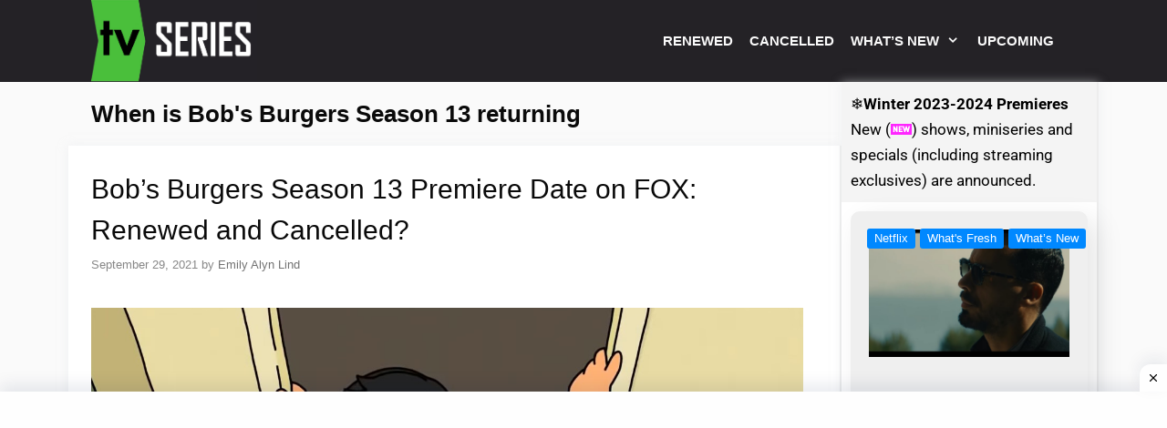

--- FILE ---
content_type: text/html; charset=utf-8
request_url: https://www.google.com/recaptcha/api2/aframe
body_size: 258
content:
<!DOCTYPE HTML><html><head><meta http-equiv="content-type" content="text/html; charset=UTF-8"></head><body><script nonce="ovgov4ZIRkgHhMfCjEF08w">/** Anti-fraud and anti-abuse applications only. See google.com/recaptcha */ try{var clients={'sodar':'https://pagead2.googlesyndication.com/pagead/sodar?'};window.addEventListener("message",function(a){try{if(a.source===window.parent){var b=JSON.parse(a.data);var c=clients[b['id']];if(c){var d=document.createElement('img');d.src=c+b['params']+'&rc='+(localStorage.getItem("rc::a")?sessionStorage.getItem("rc::b"):"");window.document.body.appendChild(d);sessionStorage.setItem("rc::e",parseInt(sessionStorage.getItem("rc::e")||0)+1);localStorage.setItem("rc::h",'1769261494742');}}}catch(b){}});window.parent.postMessage("_grecaptcha_ready", "*");}catch(b){}</script></body></html>